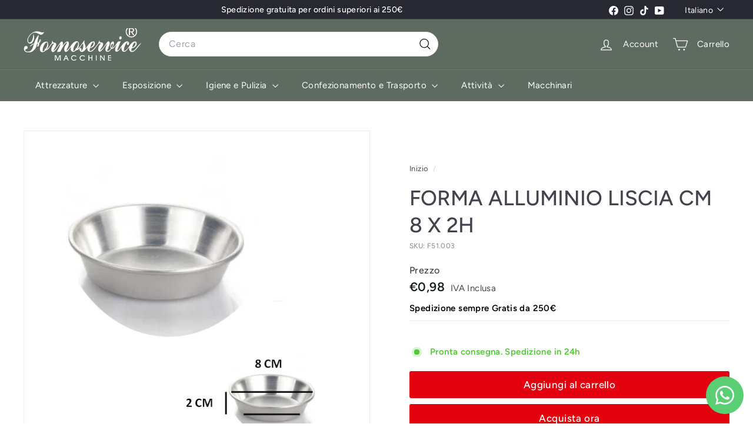

--- FILE ---
content_type: image/svg+xml
request_url: https://www.fornoservicemacchine.it/cdn/shop/files/logo-forno-service-macchine-white.svg?v=1690918722&width=140
body_size: 1816
content:
<svg id="Livello_1" data-name="Livello 1" xmlns="http://www.w3.org/2000/svg" viewBox="0 0 690.59 189.71"><defs><style>.cls-1,.cls-2{fill:#fff;}.cls-2{fill-rule:evenodd;}</style></defs><path class="cls-1" d="M118.87,21.13c-3.3,10.11-8.22,18.07-20.33,16.42C87.32,36,73.94,21.4,56.35,26.84c-11.6,3.6-26.52,22.05-30.13,32.84C24.45,65,21.81,88.31,36.77,83.23,50,78.74,55.62,52.9,55.6,35.41c12.66,16.49.67,49.32-12.81,53.53a16.39,16.39,0,0,1-20.33-9.28c-9.62-23.18,24.33-62.88,55-61.38a80.77,80.77,0,0,1,15.07,2.14c10.06,2.48,17.38,8.13,26.36.71"/><path class="cls-1" d="M92.51,79c3.33-1.34,5.5-6,4.52-9.28H94.77c-.52,3.83-2,7.15-2.26,9.28M87.24,39c1.11,12.13-7.89,30.81-7.53,45.68C91.85,87,87.15,64.06,97,65.39c8,1.08.66,18.91-6,19.27.21,6.63-2.39,12.74-3.76,20.7-3.27.71-6,1.93-9.79,2.14a177.76,177.76,0,0,0,6-19.27c-9.68,4.41-8.19,16.37-12,24.26C66.35,122.88,59,129.71,49.57,136.76c-14.15,6.2-37.54,8.49-45.94-5-7.78-12.47.6-36.44,17.32-25a18.44,18.44,0,0,1,0,12.85c-3.75,3.08-10.77,2.43-12,6.43C4.85,138.7,29,138.32,36,134.62,50.49,127,54.1,106.7,59.37,93.94c-11.79,1.2-14.58,10.93-24.11,14.27,4-10.22,13.08-15.68,24.86-18.56C66.24,70,73.56,51.47,87.24,39Z"/><path class="cls-1" d="M569.32,65.39a17.13,17.13,0,0,1-6.78-.72c-5.67-6.46-1.31-18.61,6.78-17.13,7.48,1.38,5.93,14.29,0,17.85"/><path class="cls-1" d="M512.83,114.64c6-6,10.75-13.58,10.54-23.56-11.55.65-14.39,16.7-10.54,23.56m122.78-1.43c11.52-4.23,23.14-15.44,18.83-30C642,87,638.29,102.63,635.61,113.21Zm-513.72,15.7c-2.14-4.66,2-9.55,6.77-10,4.05-7.44,9.83-18.57,9.8-27.84,0-2.55-2.94-10.2-6.78-7.85-11.93,7.31-23.49,36-21.09,52.1C116.78,135.49,119.14,132,121.89,128.91Zm268.16-16.42c11.39-4.85,23.49-16,18.83-31.4C397.23,86,392.72,101.46,390.05,112.49Zm-79.85,3.57c3.66-10.61,14.26-24.67,4.52-34.26-.76,0-.9-.58-1.5-.71-12.45,11.3-24.83,32.18-22.61,52.1C306,134.35,297.77,117.6,310.2,116.06Zm46.7-44.25c-8,16,12.42,31.39,3,47.11,18-13.24,22.86-42.49,52.73-42.11,13.2,17.81-5.87,37.56-24.1,39.25a48.47,48.47,0,0,0-3,15c4.11,4.81,11,.74,14.32-1.43,7.06-4.57,14.1-13,21.09-21.41C431.1,96,438.88,86.9,442.77,71.81c3.84,2.3,0,6.46,3,8.57C451.1,84,459.52,82,463.11,86.09c10.54,11.94-15,33.47-15.07,45.68,15.09-12.29,26-28.16,36.16-42.83,3.43-4.94,6.7-11.26,13.56-12.85,5.85,3,6.75,9.25,6,16.42s-4.69,13-7.54,19.27c-.56,1.23.48,3,0,4.28-2.32,6.14-8.49,11.4-6.78,17.13,10.88,1.7,16-8.16,21.85-13.56-6.07-8.38-4.54-24.64.75-34.26,3.18-5.78,14.18-14.17,16.58-.71,1.84,10.37-6.64,23.9-11.31,32.12,17.45-8,24.34-26,36.16-39.26,7,.19,8.35-.61,15.06-.71-7.55,21.26-15.95,35.77-21.08,55.67,19.2-8.5,30.74-48.51,54.23-55,14.81-4.06,21.49,12.89,10.54,21.41-9.9.12-8.54-13.78-1.5-15.7-3.69-2-6.69,1.66-8.29,3.57-8.91,10.63-16.59,34.7-15.06,47.1,11.21-1.48,18.83-11.69,25.61-20.69,9.42-12.51,17.81-30.47,34.65-35,2.73-.73,6.77-.26,9.79,0,14.6,15.65-4.14,37.21-24.11,39.26-.62,4.88-2.8,8.28-2.26,14.28,15.06,5.66,24.19-10.82,31.64-19.28,8.71-9.89,16.3-21.6,27.87-26.4-8.24,8.51-20.75,25.89-30.88,37.11-6.86,7.6-20.71,22-34.65,12.85-7.08-4.64-7.29-15.94-7.53-22.84-7.71,6.58-17.78,27.27-31.64,25-9.17-1.52-14.92-13.15-12-27.12-10.44,8.75-16.58,31.08-35.4,25-6.67-12.82,1-27,6-38.54-10.86,6.68-14.27,24-30.13,23.55-6.4,5.81-13.93,22-28.62,15.7-15.61-6.74-.86-34.73,3-45-14.61,12.09-23.4,35.87-42.18,46.39-19.69-4.36-6.91-39.57,6-49.25-1.84-1.23-6.68.78-10.54,0-12.17,7.7-27.67,44.46-48.21,48.54-15.62,3.1-22.85-9.22-21.09-24.27-10.75,6.78-19.12,30.1-36.91,25-5.33-1.54-14.3-14.55-6.78-20.7,8.1-6.62,14.14,9.75,4.52,13.56,11.14,2.2,13.75-12.94,15.06-24.27.58-4.94-.52-11.82,0-17.13-11,4.7-17.95,29.06-31.63,37.12-3,1.75-5.78.91-8.29,2.14-7.61,3.74-12.93,11.64-22.6,9.28-11.57-2.83-12.26-18.74-9.79-27.84-5.73,3.28-11.16,15.26-17.32,21.42-3.37,3.37-11.74,9.32-16.57,5.71-3.85-2.88-5.28-11-5.28-15,0-15.79,14-28.82,17.33-40-16.94,6-19.62,23.14-29.38,32.83-2.27,8.55-7.93,13.9-10.54,22.13-6.39,1-11.77.78-19.59,2.14,5.13-17.51,16.2-29.39,20.34-47.82-7.32,5.87-12.93,15-20.34,25-5.61,7.57-18.19,28.71-28.62,21.41-14.12-9.88,3.65-41.86,12-47.82-2-1.29-8.1,1.46-10.55,0-15.33,13.35-18.26,35-40.67,40.68-6.52,8.47-22.36,13.93-29.38,3.57-13.25-19.56,13.08-63.35,39.92-55,11.84,13.39,4.2,32.06-4.52,44.25,14-8.41,19.83-24.51,30.89-35.68.54-5.44,1.31-10.66,3.76-14.28,4.32-.52.86,6.33,3,7.85,4.42,3.66,14.21,2.24,18.07,6.43,5.31,18.41-11.75,27.55-14.31,45,11-7.83,23.66-27.34,33.9-41.39,4.89-6.71,7.87-12.26,15.82-14.28,7.13,3.89,5.85,15.91,4.52,24.27,4.58-8.85,30.39-39.68,35.4-15,2.71,13.33-9.41,32.12-15.07,45,19.06-7.8,29.55-42.7,50.47-52.82,30.66-14.83,28.14,31.71,12.81,43.54,18.62-12.81,29.2-33.24,42.18-51.39C355.86,70.89,355.94,71.77,356.9,71.81Z"/><path class="cls-1" d="M511.94,189.1h-17.6V158.68h17.6v4H499.25v9.09h12.69v4H499.25v9.11h12.69Zm-59.16,0h-4.91V158.68h5.05l16.64,23-.23-23h4.84V189.1h-4.7l-17-23.71Zm-25.08,0h-4.91V158.68h4.91Zm-43.82,0H379V158.68h4.91V171.6h13.83V158.68h4.91V189.1h-4.91V175.92H383.88Zm-24.18-7.62a15.16,15.16,0,0,1-6.11,6.11,18.63,18.63,0,0,1-9,2.12,18.42,18.42,0,0,1-7-1.32,17.25,17.25,0,0,1-5.78-3.91,14.56,14.56,0,0,1-3.28-4.9,15.26,15.26,0,0,1-1.12-5.87,14,14,0,0,1,1.35-6,16.52,16.52,0,0,1,4-5.19,17.16,17.16,0,0,1,5.48-3.28,19.76,19.76,0,0,1,15.64,1.09,14.21,14.21,0,0,1,5.94,6.26h-5.77a10.55,10.55,0,0,0-4-3.05,13.43,13.43,0,0,0-5.37-1,12.71,12.71,0,0,0-4.56.82,11.84,11.84,0,0,0-6.56,6.1,10.36,10.36,0,0,0-1,4.35,11.58,11.58,0,0,0,.89,4.5,10.18,10.18,0,0,0,2.54,3.66,12.54,12.54,0,0,0,4,2.54,12.76,12.76,0,0,0,4.65.89,13.18,13.18,0,0,0,5.25-1,9.74,9.74,0,0,0,3.85-2.87Zm-50.1,0a15.16,15.16,0,0,1-6.11,6.11,18.69,18.69,0,0,1-9,2.12,18.38,18.38,0,0,1-7-1.32,17.15,17.15,0,0,1-5.78-3.91,14.27,14.27,0,0,1-3.28-4.9,15.26,15.26,0,0,1-1.12-5.87,14,14,0,0,1,1.35-6,16.33,16.33,0,0,1,3.95-5.19A17.27,17.27,0,0,1,288,159.2a19.79,19.79,0,0,1,15.65,1.09,14.26,14.26,0,0,1,5.94,6.26h-5.78a10.51,10.51,0,0,0-4-3.05,13.46,13.46,0,0,0-5.37-1,12.67,12.67,0,0,0-4.56.82,11.75,11.75,0,0,0-6.56,6.1,10.36,10.36,0,0,0-1,4.35,11.57,11.57,0,0,0,.88,4.5,10.44,10.44,0,0,0,2.54,3.66,12.65,12.65,0,0,0,4,2.54,12.85,12.85,0,0,0,4.66.89,13.13,13.13,0,0,0,5.24-1,9.6,9.6,0,0,0,3.85-2.87Zm-68.38-1.23-3.81,8.85h-5.2l13.25-30.42h4.77l13.24,30.42h-5.38l-3.71-8.85ZM252.61,176l-4.78-11.55L243,176ZM187,189.1h-4.73V158.68h7.29l9.82,23.53,9.82-23.53h7.19V189.1h-4.61l.33-26.4-11,26.4h-3.49l-11-26.4Z"/><path class="cls-2" d="M647.07,11.1a12.69,12.69,0,0,1-.58,3.85,10.71,10.71,0,0,1-1.79,3.41,11.45,11.45,0,0,1-3.06,2.69,13.64,13.64,0,0,1-4.37,1.67L648.8,40.38h-7.44l-10.42-17h-8v17h-6.58V-.9h15.76a22.23,22.23,0,0,1,6.41.84,13.27,13.27,0,0,1,4.67,2.38,9.86,9.86,0,0,1,2.85,3.77,12.44,12.44,0,0,1,1,5m-6.65.06a6.52,6.52,0,0,0-2.32-5.41,10.17,10.17,0,0,0-6.51-1.86H623V18.66h8.84a11.41,11.41,0,0,0,3.86-.58,7.39,7.39,0,0,0,2.69-1.59,6.1,6.1,0,0,0,1.55-2.37A8.59,8.59,0,0,0,640.42,11.16ZM631.33-7.51a28.17,28.17,0,1,1-28.16,28.16A28.16,28.16,0,0,1,631.33-7.51Zm0-5.44a33.61,33.61,0,1,1-33.61,33.6A33.6,33.6,0,0,1,631.33-12.95Z"/></svg>

--- FILE ---
content_type: image/svg+xml
request_url: https://www.fornoservicemacchine.it/cdn/shop/files/logo-forno-service-macchine-white.svg?v=1690918722&width=200
body_size: 1615
content:
<svg id="Livello_1" data-name="Livello 1" xmlns="http://www.w3.org/2000/svg" viewBox="0 0 690.59 189.71"><defs><style>.cls-1,.cls-2{fill:#fff;}.cls-2{fill-rule:evenodd;}</style></defs><path class="cls-1" d="M118.87,21.13c-3.3,10.11-8.22,18.07-20.33,16.42C87.32,36,73.94,21.4,56.35,26.84c-11.6,3.6-26.52,22.05-30.13,32.84C24.45,65,21.81,88.31,36.77,83.23,50,78.74,55.62,52.9,55.6,35.41c12.66,16.49.67,49.32-12.81,53.53a16.39,16.39,0,0,1-20.33-9.28c-9.62-23.18,24.33-62.88,55-61.38a80.77,80.77,0,0,1,15.07,2.14c10.06,2.48,17.38,8.13,26.36.71"/><path class="cls-1" d="M92.51,79c3.33-1.34,5.5-6,4.52-9.28H94.77c-.52,3.83-2,7.15-2.26,9.28M87.24,39c1.11,12.13-7.89,30.81-7.53,45.68C91.85,87,87.15,64.06,97,65.39c8,1.08.66,18.91-6,19.27.21,6.63-2.39,12.74-3.76,20.7-3.27.71-6,1.93-9.79,2.14a177.76,177.76,0,0,0,6-19.27c-9.68,4.41-8.19,16.37-12,24.26C66.35,122.88,59,129.71,49.57,136.76c-14.15,6.2-37.54,8.49-45.94-5-7.78-12.47.6-36.44,17.32-25a18.44,18.44,0,0,1,0,12.85c-3.75,3.08-10.77,2.43-12,6.43C4.85,138.7,29,138.32,36,134.62,50.49,127,54.1,106.7,59.37,93.94c-11.79,1.2-14.58,10.93-24.11,14.27,4-10.22,13.08-15.68,24.86-18.56C66.24,70,73.56,51.47,87.24,39Z"/><path class="cls-1" d="M569.32,65.39a17.13,17.13,0,0,1-6.78-.72c-5.67-6.46-1.31-18.61,6.78-17.13,7.48,1.38,5.93,14.29,0,17.85"/><path class="cls-1" d="M512.83,114.64c6-6,10.75-13.58,10.54-23.56-11.55.65-14.39,16.7-10.54,23.56m122.78-1.43c11.52-4.23,23.14-15.44,18.83-30C642,87,638.29,102.63,635.61,113.21Zm-513.72,15.7c-2.14-4.66,2-9.55,6.77-10,4.05-7.44,9.83-18.57,9.8-27.84,0-2.55-2.94-10.2-6.78-7.85-11.93,7.31-23.49,36-21.09,52.1C116.78,135.49,119.14,132,121.89,128.91Zm268.16-16.42c11.39-4.85,23.49-16,18.83-31.4C397.23,86,392.72,101.46,390.05,112.49Zm-79.85,3.57c3.66-10.61,14.26-24.67,4.52-34.26-.76,0-.9-.58-1.5-.71-12.45,11.3-24.83,32.18-22.61,52.1C306,134.35,297.77,117.6,310.2,116.06Zm46.7-44.25c-8,16,12.42,31.39,3,47.11,18-13.24,22.86-42.49,52.73-42.11,13.2,17.81-5.87,37.56-24.1,39.25a48.47,48.47,0,0,0-3,15c4.11,4.81,11,.74,14.32-1.43,7.06-4.57,14.1-13,21.09-21.41C431.1,96,438.88,86.9,442.77,71.81c3.84,2.3,0,6.46,3,8.57C451.1,84,459.52,82,463.11,86.09c10.54,11.94-15,33.47-15.07,45.68,15.09-12.29,26-28.16,36.16-42.83,3.43-4.94,6.7-11.26,13.56-12.85,5.85,3,6.75,9.25,6,16.42s-4.69,13-7.54,19.27c-.56,1.23.48,3,0,4.28-2.32,6.14-8.49,11.4-6.78,17.13,10.88,1.7,16-8.16,21.85-13.56-6.07-8.38-4.54-24.64.75-34.26,3.18-5.78,14.18-14.17,16.58-.71,1.84,10.37-6.64,23.9-11.31,32.12,17.45-8,24.34-26,36.16-39.26,7,.19,8.35-.61,15.06-.71-7.55,21.26-15.95,35.77-21.08,55.67,19.2-8.5,30.74-48.51,54.23-55,14.81-4.06,21.49,12.89,10.54,21.41-9.9.12-8.54-13.78-1.5-15.7-3.69-2-6.69,1.66-8.29,3.57-8.91,10.63-16.59,34.7-15.06,47.1,11.21-1.48,18.83-11.69,25.61-20.69,9.42-12.51,17.81-30.47,34.65-35,2.73-.73,6.77-.26,9.79,0,14.6,15.65-4.14,37.21-24.11,39.26-.62,4.88-2.8,8.28-2.26,14.28,15.06,5.66,24.19-10.82,31.64-19.28,8.71-9.89,16.3-21.6,27.87-26.4-8.24,8.51-20.75,25.89-30.88,37.11-6.86,7.6-20.71,22-34.65,12.85-7.08-4.64-7.29-15.94-7.53-22.84-7.71,6.58-17.78,27.27-31.64,25-9.17-1.52-14.92-13.15-12-27.12-10.44,8.75-16.58,31.08-35.4,25-6.67-12.82,1-27,6-38.54-10.86,6.68-14.27,24-30.13,23.55-6.4,5.81-13.93,22-28.62,15.7-15.61-6.74-.86-34.73,3-45-14.61,12.09-23.4,35.87-42.18,46.39-19.69-4.36-6.91-39.57,6-49.25-1.84-1.23-6.68.78-10.54,0-12.17,7.7-27.67,44.46-48.21,48.54-15.62,3.1-22.85-9.22-21.09-24.27-10.75,6.78-19.12,30.1-36.91,25-5.33-1.54-14.3-14.55-6.78-20.7,8.1-6.62,14.14,9.75,4.52,13.56,11.14,2.2,13.75-12.94,15.06-24.27.58-4.94-.52-11.82,0-17.13-11,4.7-17.95,29.06-31.63,37.12-3,1.75-5.78.91-8.29,2.14-7.61,3.74-12.93,11.64-22.6,9.28-11.57-2.83-12.26-18.74-9.79-27.84-5.73,3.28-11.16,15.26-17.32,21.42-3.37,3.37-11.74,9.32-16.57,5.71-3.85-2.88-5.28-11-5.28-15,0-15.79,14-28.82,17.33-40-16.94,6-19.62,23.14-29.38,32.83-2.27,8.55-7.93,13.9-10.54,22.13-6.39,1-11.77.78-19.59,2.14,5.13-17.51,16.2-29.39,20.34-47.82-7.32,5.87-12.93,15-20.34,25-5.61,7.57-18.19,28.71-28.62,21.41-14.12-9.88,3.65-41.86,12-47.82-2-1.29-8.1,1.46-10.55,0-15.33,13.35-18.26,35-40.67,40.68-6.52,8.47-22.36,13.93-29.38,3.57-13.25-19.56,13.08-63.35,39.92-55,11.84,13.39,4.2,32.06-4.52,44.25,14-8.41,19.83-24.51,30.89-35.68.54-5.44,1.31-10.66,3.76-14.28,4.32-.52.86,6.33,3,7.85,4.42,3.66,14.21,2.24,18.07,6.43,5.31,18.41-11.75,27.55-14.31,45,11-7.83,23.66-27.34,33.9-41.39,4.89-6.71,7.87-12.26,15.82-14.28,7.13,3.89,5.85,15.91,4.52,24.27,4.58-8.85,30.39-39.68,35.4-15,2.71,13.33-9.41,32.12-15.07,45,19.06-7.8,29.55-42.7,50.47-52.82,30.66-14.83,28.14,31.71,12.81,43.54,18.62-12.81,29.2-33.24,42.18-51.39C355.86,70.89,355.94,71.77,356.9,71.81Z"/><path class="cls-1" d="M511.94,189.1h-17.6V158.68h17.6v4H499.25v9.09h12.69v4H499.25v9.11h12.69Zm-59.16,0h-4.91V158.68h5.05l16.64,23-.23-23h4.84V189.1h-4.7l-17-23.71Zm-25.08,0h-4.91V158.68h4.91Zm-43.82,0H379V158.68h4.91V171.6h13.83V158.68h4.91V189.1h-4.91V175.92H383.88Zm-24.18-7.62a15.16,15.16,0,0,1-6.11,6.11,18.63,18.63,0,0,1-9,2.12,18.42,18.42,0,0,1-7-1.32,17.25,17.25,0,0,1-5.78-3.91,14.56,14.56,0,0,1-3.28-4.9,15.26,15.26,0,0,1-1.12-5.87,14,14,0,0,1,1.35-6,16.52,16.52,0,0,1,4-5.19,17.16,17.16,0,0,1,5.48-3.28,19.76,19.76,0,0,1,15.64,1.09,14.21,14.21,0,0,1,5.94,6.26h-5.77a10.55,10.55,0,0,0-4-3.05,13.43,13.43,0,0,0-5.37-1,12.71,12.71,0,0,0-4.56.82,11.84,11.84,0,0,0-6.56,6.1,10.36,10.36,0,0,0-1,4.35,11.58,11.58,0,0,0,.89,4.5,10.18,10.18,0,0,0,2.54,3.66,12.54,12.54,0,0,0,4,2.54,12.76,12.76,0,0,0,4.65.89,13.18,13.18,0,0,0,5.25-1,9.74,9.74,0,0,0,3.85-2.87Zm-50.1,0a15.16,15.16,0,0,1-6.11,6.11,18.69,18.69,0,0,1-9,2.12,18.38,18.38,0,0,1-7-1.32,17.15,17.15,0,0,1-5.78-3.91,14.27,14.27,0,0,1-3.28-4.9,15.26,15.26,0,0,1-1.12-5.87,14,14,0,0,1,1.35-6,16.33,16.33,0,0,1,3.95-5.19A17.27,17.27,0,0,1,288,159.2a19.79,19.79,0,0,1,15.65,1.09,14.26,14.26,0,0,1,5.94,6.26h-5.78a10.51,10.51,0,0,0-4-3.05,13.46,13.46,0,0,0-5.37-1,12.67,12.67,0,0,0-4.56.82,11.75,11.75,0,0,0-6.56,6.1,10.36,10.36,0,0,0-1,4.35,11.57,11.57,0,0,0,.88,4.5,10.44,10.44,0,0,0,2.54,3.66,12.65,12.65,0,0,0,4,2.54,12.85,12.85,0,0,0,4.66.89,13.13,13.13,0,0,0,5.24-1,9.6,9.6,0,0,0,3.85-2.87Zm-68.38-1.23-3.81,8.85h-5.2l13.25-30.42h4.77l13.24,30.42h-5.38l-3.71-8.85ZM252.61,176l-4.78-11.55L243,176ZM187,189.1h-4.73V158.68h7.29l9.82,23.53,9.82-23.53h7.19V189.1h-4.61l.33-26.4-11,26.4h-3.49l-11-26.4Z"/><path class="cls-2" d="M647.07,11.1a12.69,12.69,0,0,1-.58,3.85,10.71,10.71,0,0,1-1.79,3.41,11.45,11.45,0,0,1-3.06,2.69,13.64,13.64,0,0,1-4.37,1.67L648.8,40.38h-7.44l-10.42-17h-8v17h-6.58V-.9h15.76a22.23,22.23,0,0,1,6.41.84,13.27,13.27,0,0,1,4.67,2.38,9.86,9.86,0,0,1,2.85,3.77,12.44,12.44,0,0,1,1,5m-6.65.06a6.52,6.52,0,0,0-2.32-5.41,10.17,10.17,0,0,0-6.51-1.86H623V18.66h8.84a11.41,11.41,0,0,0,3.86-.58,7.39,7.39,0,0,0,2.69-1.59,6.1,6.1,0,0,0,1.55-2.37A8.59,8.59,0,0,0,640.42,11.16ZM631.33-7.51a28.17,28.17,0,1,1-28.16,28.16A28.16,28.16,0,0,1,631.33-7.51Zm0-5.44a33.61,33.61,0,1,1-33.61,33.6A33.6,33.6,0,0,1,631.33-12.95Z"/></svg>

--- FILE ---
content_type: image/svg+xml
request_url: https://www.fornoservicemacchine.it/cdn/shop/files/icona-pagamenti-red.svg?v=1747923375&width=720
body_size: -75
content:
<svg viewBox="0 0 150 150" xmlns="http://www.w3.org/2000/svg" data-name="Layer 1" id="uuid-32d35e22-b95b-4068-baae-4cd5d50bc0db">
  <defs>
    <style>
      .uuid-dd69ec18-3dcb-438c-86f8-501e3315a953 {
        fill: #e3000f;
      }
    </style>
  </defs>
  <path d="M101.86,128.69H18.77c-3.98,0-7.2-3.23-7.2-7.2v-52.74c0-3.97,3.23-7.2,7.2-7.2h56.23c1.09,0,1.98.89,1.98,1.98s-.89,1.98-1.98,1.98H18.77c-1.79,0-3.23,1.45-3.24,3.24v52.74c0,1.79,1.45,3.24,3.24,3.24h83.1c1.79,0,3.24-1.45,3.24-3.24v-27.64c0-1.09.89-1.98,1.98-1.98s1.98.89,1.98,1.98h0v27.64c0,3.98-3.23,7.2-7.2,7.2Z" class="uuid-dd69ec18-3dcb-438c-86f8-501e3315a953"></path>
  <path d="M39.49,90.91h-15.62c-1.09,0-1.98-.89-1.98-1.98v-15.62c0-1.09.89-1.98,1.98-1.98h15.62c1.09,0,1.98.89,1.98,1.98v15.62c0,1.09-.89,1.98-1.98,1.98ZM25.85,86.95h11.66v-11.66h-11.66v11.66Z" class="uuid-dd69ec18-3dcb-438c-86f8-501e3315a953"></path>
  <path d="M43.98,109.31h-20.12c-1.09,0-1.98-.89-1.98-1.98s.89-1.98,1.98-1.98h20.12c1.09,0,1.98.89,1.98,1.98s-.89,1.98-1.98,1.98Z" class="uuid-dd69ec18-3dcb-438c-86f8-501e3315a953"></path>
  <path d="M72.66,109.31h-20.11c-1.09,0-1.98-.89-1.98-1.98s.89-1.98,1.98-1.98h20.11c1.09,0,1.98.89,1.98,1.98s-.89,1.98-1.98,1.98Z" class="uuid-dd69ec18-3dcb-438c-86f8-501e3315a953"></path>
  <path d="M43.98,118.94h-20.12c-1.09,0-1.98-.89-1.98-1.98s.89-1.98,1.98-1.98h20.12c1.09,0,1.98.89,1.98,1.98s-.89,1.98-1.98,1.98Z" class="uuid-dd69ec18-3dcb-438c-86f8-501e3315a953"></path>
  <path d="M72.66,118.94h-20.11c-1.09,0-1.98-.89-1.98-1.98s.89-1.98,1.98-1.98h20.11c1.09,0,1.98.89,1.98,1.98s-.89,1.98-1.98,1.98Z" class="uuid-dd69ec18-3dcb-438c-86f8-501e3315a953"></path>
  <path d="M75.12,90.91c-5.41,0-9.8-4.38-9.8-9.79,0-5.41,4.38-9.8,9.79-9.8,5.41,0,9.8,4.38,9.8,9.79h0c0,5.41-4.39,9.79-9.79,9.8ZM75.12,75.29c-3.22,0-5.83,2.61-5.83,5.83,0,3.22,2.61,5.83,5.83,5.83,3.22,0,5.83-2.61,5.83-5.83h0c0-3.22-2.61-5.83-5.83-5.83Z" class="uuid-dd69ec18-3dcb-438c-86f8-501e3315a953"></path>
  <path d="M89.36,90.91c-1.09,0-1.98-.89-1.98-1.98s.89-1.98,1.98-1.98h0c1.32,0,2.61-.45,3.64-1.28.85-.68,2.1-.55,2.78.31.68.85.55,2.1-.31,2.78-1.74,1.39-3.89,2.15-6.12,2.15Z" class="uuid-dd69ec18-3dcb-438c-86f8-501e3315a953"></path>
  <path d="M103.77,66.99c-.53,0-1.03-.21-1.4-.58l-10.13-10.13c-.79-.76-.81-2.02-.05-2.8.76-.79,2.02-.81,2.8-.05.02.02.03.03.05.05l8.72,8.72,19.64-19.64c.76-.79,2.01-.81,2.8-.05.79.76.81,2.01.05,2.8-.02.02-.03.03-.05.05l-21.04,21.04c-.37.37-.87.58-1.4.58h0Z" class="uuid-dd69ec18-3dcb-438c-86f8-501e3315a953"></path>
  <path d="M107.08,87.65c-.25,0-.5-.05-.73-.14-9.66-4.17-17.64-11.47-22.64-20.72-6.58-13.27-7.91-32.18-7.97-32.98-.08-1.09.75-2.04,1.84-2.11.02,0,.04,0,.06,0,5.61-.33,11.13-1.48,16.4-3.41,4.17-1.8,8.16-4.01,11.89-6.61.69-.48,1.6-.48,2.29,0,3.73,2.59,7.72,4.81,11.89,6.61,5.27,1.94,10.8,3.09,16.4,3.41,1.1.04,1.95.96,1.91,2.06,0,.02,0,.04,0,.06-.06.79-1.39,19.7-7.97,32.97-5,9.26-12.98,16.56-22.64,20.72-.24.1-.49.15-.75.14h0ZM79.88,35.51c.53,5.16,2.35,19.36,7.39,29.52,4.45,8.13,11.4,14.61,19.82,18.48,8.42-3.87,15.37-10.35,19.82-18.48,5.04-10.17,6.87-24.36,7.4-29.51-5.35-.47-10.6-1.66-15.63-3.54-4.05-1.71-7.92-3.81-11.57-6.27-3.65,2.46-7.52,4.56-11.57,6.27-5.04,1.88-10.3,3.07-15.66,3.54h0Z" class="uuid-dd69ec18-3dcb-438c-86f8-501e3315a953"></path>
</svg>

--- FILE ---
content_type: image/svg+xml
request_url: https://www.fornoservicemacchine.it/cdn/shop/files/icona-qualita-red.svg?v=1747923348&width=720
body_size: 329
content:
<svg viewBox="0 0 150 150" xmlns="http://www.w3.org/2000/svg" data-name="Layer 1" id="uuid-6624c935-3dff-49d9-ba37-d39df320e06d">
  <defs>
    <style>
      .uuid-9b055384-2516-45c8-bef4-3b2619e71fb1 {
        fill: #e3000f;
      }
    </style>
  </defs>
  <path d="M128.19,106.84l-23.15-23.15c.11-.09.24-.17.36-.25l6.17-3.28c3.28-1.73,4.59-5.75,2.95-9.08l-3.07-6.29c-.48-.97-.48-2.11,0-3.08l3.07-6.29c1.64-3.32.33-7.35-2.95-9.08l-6.18-3.28c-.96-.5-1.63-1.42-1.81-2.49l-1.21-6.89c-.63-3.65-4.05-6.14-7.72-5.61l-6.93.98c-1.07.15-2.15-.2-2.93-.95l-5.03-4.86c-2.65-2.59-6.89-2.59-9.54,0l-5.03,4.86c-.78.75-1.86,1.1-2.93.95l-6.93-.98c-3.67-.53-7.09,1.96-7.72,5.61l-1.21,6.89c-.18,1.07-.85,1.99-1.81,2.49l-6.17,3.28c-3.28,1.73-4.59,5.75-2.95,9.08l3.07,6.29c.48.97.48,2.11,0,3.08l-3.08,6.29c-1.64,3.32-.33,7.35,2.95,9.08l6.18,3.28c.12.07.24.16.36.25l-23.15,23.15c-.66.65-.66,1.72,0,2.37.22.22.5.38.81.45l14.4,3.32,3.32,14.4c.21.9,1.11,1.47,2.01,1.26.31-.07.59-.23.81-.45l25.97-25.98,1.09,1.06c2.65,2.59,6.89,2.59,9.54,0l1.09-1.06,25.98,25.98c.65.66,1.72.66,2.37,0,.22-.22.38-.5.45-.81l3.32-14.4,14.4-3.32c.9-.21,1.47-1.11,1.26-2.01-.07-.31-.23-.59-.45-.81h0ZM42.93,123.68l-2.88-12.47c-.14-.63-.63-1.11-1.26-1.26l-12.47-2.88,20.25-20.25,1.05,6c.63,3.65,4.05,6.14,7.72,5.61l6.93-.98c1.07-.15,2.15.2,2.93.95l1.53,1.48-23.8,23.8ZM72.56,100.86l-2.26-2.18-2.77-2.68c-1.27-1.24-2.98-1.93-4.76-1.93-.33,0-.65.02-.97.07l-6.93.98c-1.88.28-3.63-1-3.94-2.87l-1.21-6.89c-.15-.78-.43-1.53-.84-2.22-.04-.08-.08-.16-.13-.23-.63-1.02-1.51-1.85-2.56-2.42l-6.18-3.28c-1.68-.88-2.35-2.94-1.51-4.64l3.07-6.28c.93-1.9.93-4.13,0-6.03l-3.07-6.29c-.84-1.7-.17-3.76,1.51-4.64l6.18-3.28c1.87-.99,3.18-2.79,3.54-4.88l1.21-6.89c.31-1.87,2.06-3.15,3.94-2.87l6.93.98c2.1.3,4.21-.39,5.73-1.86l5.03-4.86c1.36-1.32,3.52-1.32,4.88,0l5.03,4.86c1.52,1.48,3.63,2.17,5.73,1.87l6.93-.98c1.88-.28,3.63,1,3.94,2.87l1.21,6.89c.36,2.09,1.67,3.89,3.54,4.88l6.18,3.28c1.68.88,2.35,2.94,1.51,4.64l-3.08,6.28c-.93,1.9-.93,4.13,0,6.03l3.07,6.29c.84,1.7.17,3.76-1.51,4.64l-6.18,3.28c-1.87.99-3.18,2.79-3.54,4.88l-1.21,6.89c-.31,1.87-2.06,3.14-3.94,2.87l-6.93-.98c-2.1-.3-4.21.39-5.73,1.86l-5.03,4.87c-1.35,1.32-3.52,1.32-4.87,0h0ZM111.2,109.95c-.63.14-1.11.63-1.26,1.26l-2.88,12.47-23.8-23.8,1.53-1.48c.78-.75,1.86-1.1,2.93-.95l6.93.98c3.67.53,7.09-1.96,7.72-5.61l1.05-6,20.25,20.25-12.47,2.88Z" class="uuid-9b055384-2516-45c8-bef4-3b2619e71fb1"></path>
  <path d="M100.16,63.26c0-6.02-2.16-11.85-6.09-16.42-.56-.74-1.61-.89-2.35-.34-.74.56-.89,1.61-.34,2.35.04.06.09.12.15.17,7.84,9.12,6.81,22.88-2.32,30.72-9.12,7.84-22.88,6.81-30.72-2.32s-6.81-22.88,2.32-30.72c7.42-6.38,18.18-7.03,26.32-1.58.75.54,1.8.36,2.34-.39.54-.75.36-1.8-.39-2.34-.03-.02-.05-.04-.08-.05-11.55-7.73-27.18-4.64-34.91,6.91-7.73,11.55-4.64,27.18,6.91,34.91,11.55,7.73,27.18,4.64,34.91-6.91,2.77-4.14,4.25-9.01,4.25-13.99Z" class="uuid-9b055384-2516-45c8-bef4-3b2619e71fb1"></path>
  <path d="M84.69,55.4l-13.07,13.77-6.26-7.13c-.57-.73-1.63-.86-2.36-.29-.73.57-.86,1.63-.29,2.36.04.05.08.1.13.14l7.46,8.51c.31.35.76.56,1.23.57h.03c.46,0,.9-.19,1.22-.52l14.33-15.1c.66-.65.67-1.71.01-2.37-.65-.66-1.71-.67-2.37-.01-.03.03-.05.05-.07.08h0Z" class="uuid-9b055384-2516-45c8-bef4-3b2619e71fb1"></path>
</svg>